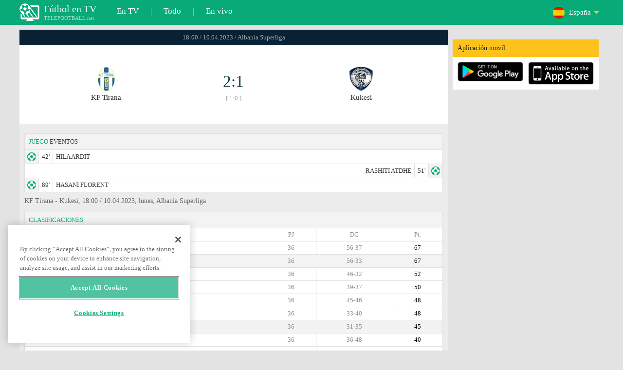

--- FILE ---
content_type: text/html; charset=windows-1251
request_url: https://www.telefootball.net/ES-Tirana-Kukesi-2023-04-10-446292.html
body_size: 6353
content:
<!DOCTYPE html PUBLIC "-//W3C//DTD XHTML 1.0 Transitional//EN" "http://www.w3.org/TR/xhtml1/DTD/xhtml1-transitional.dtd"><html><head><!-- OneTrust Cookies Consent Notice start for www.telefootball.net --><script src="https://cdn.cookielaw.org/scripttemplates/otSDKStub.js" type="text/javascript" charset="UTF-8" data-domain-script="e5a8031b-b854-4b6f-a585-d703737edc27" ></script><script type="text/javascript">function OptanonWrapper() { }</script><!-- OneTrust Cookies Consent Notice end for www.telefootball.net --><!-- Global site tag (gtag.js) - Google Analytics --><script async src="https://www.googletagmanager.com/gtag/js?id=UA-133463219-1"></script><script> window.dataLayer = window.dataLayer || []; function gtag() {	dataLayer.push(arguments); } gtag('js', new Date()); gtag('config', 'UA-133463219-1');</script><script type="text/javascript" src="https://lib.wtg-ads.com/lib.min.js" async></script><script type="text/javascript" src="https://i.id24.bg/js/fcjstf.js"></script><script data-ad-client="ca-pub-4239632735841343" async src="https://pagead2.googlesyndication.com/pagead/js/adsbygoogle.js"></script><title>KF Tirana vs Kukesi, 2023-04-10 - Albania Superliga | resultados, estad&#237;sticas, probabilidades | Telefootball.net</title><meta name="description" content="Partidos en directo en la televisi&#243;n, partidos de hoy, resultados de partidos en Europa y en el mundo, resultados en vivo, estad&#237;sticas, clasificaciones, pr&#243;ximos partidos de f&#250;tbol"/><meta name="viewport" content="width=device-width, initial-scale=1, maximum-scale=1, user-scalable=no"/><meta http-equiv="Content-type" content="text/html; charset=windows-1251" /> <meta name="facebook-domain-verification" content="ykdqhiaqalt5gw7p1txdy27rkyzhbe" /> <meta property="og:image" content="https://i.id24.bg/tpl/telefootball/img/fotvsitelogo2.png"/> <link rel="apple-touch-icon" sizes="57x57" href="//www.telefootball.net/tpl/telefootball/img/favicon/apple-icon-57x57.png"> <link rel="apple-touch-icon" sizes="60x60" href="//www.telefootball.net/tpl/telefootball/img/favicon/apple-icon-60x60.png"> <link rel="apple-touch-icon" sizes="72x72" href="//www.telefootball.net/tpl/telefootball/img/favicon/apple-icon-72x72.png"> <link rel="apple-touch-icon" sizes="76x76" href="//www.telefootball.net/tpl/telefootball/img/favicon/apple-icon-76x76.png"> <link rel="apple-touch-icon" sizes="114x114" href="//www.telefootball.net/tpl/telefootball/img/favicon/apple-icon-114x114.png"> <link rel="apple-touch-icon" sizes="120x120" href="//www.telefootball.net/tpl/telefootball/img/favicon/apple-icon-120x120.png"> <link rel="apple-touch-icon" sizes="144x144" href="//www.telefootball.net/tpl/telefootball/img/favicon/apple-icon-144x144.png"> <link rel="apple-touch-icon" sizes="152x152" href="//www.telefootball.net/tpl/telefootball/img/favicon/apple-icon-152x152.png"> <link rel="apple-touch-icon" sizes="180x180" href="//www.telefootball.net/tpl/telefootball/img/favicon/apple-icon-180x180.png"> <link rel="icon" type="image/png" sizes="192x192" href="//www.telefootball.net/tpl/telefootball/img/favicon/android-icon-192x192.png"> <link rel="icon" type="image/png" sizes="32x32" href="//www.telefootball.net/tpl/telefootball/img/favicon/favicon-32x32.png"> <link rel="icon" type="image/png" sizes="96x96" href="//www.telefootball.net/tpl/telefootball/img/favicon/favicon-96x96.png"> <link rel="icon" type="image/png" sizes="16x16" href="//www.telefootball.net/tpl/telefootball/img/favicon/favicon-16x16.png"> <link rel="manifest" href="//www.telefootball.net/tpl/telefootball/img/favicon/manifest.json"> <meta name="msapplication-TileColor" content="#ffffff"> <meta name="msapplication-TileImage" content="//www.telefootball.net/tpl/telefootball/img/favicon/ms-icon-144x144.png"> <meta name="theme-color" content="#ffffff"><script type="text/javascript"> var timeout = setTimeout("location.reload(true);",60000); function resetTimeout() { clearTimeout(timeout); timeout = setTimeout("location.reload(true);",60000); }</script><style>/* CSS Document */
body
{	margin:0px;	font-family: Verdana;	font-size: 12px;	background-color:#eeeeee;
}</style><link rel="alternate" hreflang="x-default" href="https://www.telefootball.net/US" /><link rel="alternate" hreflang="en-GB" href="https://www.telefootball.net/GB" /><link rel="alternate" hreflang="bg" href="https://www.telefootball.net/BG" /><link rel="alternate" hreflang="de" href="https://www.telefootball.net/DE" /><link rel="alternate" hreflang="ru-RU" href="https://www.telefootball.net/RU" /><link rel="alternate" hreflang="es-ES" href="https://www.telefootball.net/ES" /><link rel="alternate" hreflang="ru-BY" href="https://www.telefootball.net/BY" /><link rel="alternate" hreflang="ru-KZ" href="https://www.telefootball.net/KZ" /><link rel="alternate" hreflang="en-US" href="https://www.telefootball.net/US" /><link rel="alternate" hreflang="fr" href="https://www.telefootball.net/FR" /><link rel="alternate" hreflang="it" href="https://www.telefootball.net/IT" /><link rel="alternate" hreflang="tr" href="https://www.telefootball.net/TR" /><link rel="alternate" hreflang="id" href="https://www.telefootball.net/ID" /><link rel="alternate" hreflang="uk-UA" href="https://www.telefootball.net/UA" /><link rel="alternate" hreflang="es-AR" href="https://www.telefootball.net/AR" /><link rel="alternate" hreflang="es-MX" href="https://www.telefootball.net/MX" /><link rel="alternate" hreflang="es-CO" href="https://www.telefootball.net/CO" /><link rel="alternate" hreflang="es-PE" href="https://www.telefootball.net/PE" /><link rel="alternate" hreflang="es-VE" href="https://www.telefootball.net/VE" /><link rel="alternate" hreflang="en-IN" href="https://www.telefootball.net/IN" /><link rel="alternate" hreflang="es-CL" href="https://www.telefootball.net/CL" /><link rel="alternate" hreflang="ro-RO" href="https://www.telefootball.net/RO" /><link rel="alternate" hreflang="en-SG" href="https://www.telefootball.net/SG" /><link rel='stylesheet' href='https://www.telefootball.net/tpl/telefootball/pro55.css?rr0908321' async/><script src="https://i.id24.bg/js/behaviour.js?rr=180416" type="text/javascript"></script><script src="https://i.id24.bg/js/notlogged.js?rr=180416" type="text/javascript"></script><script src="https://i.id24.bg/js/overalljs.js?20150205-2rr=180416" type="text/javascript"></script><script src="https://i.id24.bg/js/cookiecontrols.js?rr=180416" type="text/javascript"></script><script src="//id24.bg/js/checkcookie.php?usersess=&sesstime=&ftdomain=www.telefootball.net&rand=1675" type="text/javascript"></script><script src="/js/jquery-3.2.0.min.js" type="text/javascript"></script><script src="https://i.id24.bg/js/futbg.js?rr=18042018" type="text/javascript"></script><script src="https://code.jquery.com/jquery-migrate-1.2.1.min.js" type="text/javascript" async defer></script><script>var loginshown;
loginshown=0;
var agt=navigator.userAgent.toLowerCase();
var is_ie = ((agt.indexOf("msie") != -1) && (agt.indexOf("opera") == -1));
var is_opera = ((agt.indexOf("opera") != -1) && (agt.indexOf("msie") == -1));
var passfocused=0;
var miniprofileopened=0;
var mapopened=0;
var menuopened=0;
var maindomain='telefootball.net';
var maprandcode='';
var votedcomments=new Array();
var googleanalyticsid='unknown'; $(document).ready(function() {	doblkboxes(''); });</script><!--[if lte IE 6]><script type="text/javascript" src="https://i.id24.bg/js/iepngfix_tilebg.js"></script><style>.dialog .body, .dialog .foot, .dialogbig .body, .futnh_logofut, .dialogbig .foot { behavior: url("/iepngfix.htc") }</style><![endif]--><!-- onsenscripts --> <script> window._onsNightlyBuild = false; window._onsAngular2LibVersion = ''; </script> <script> ons.platform.select('android'); </script> <script type="text/javascript"> window.fn = {};
window.fn.open = function() { var menu = document.getElementById('menu'); menu.open();
};
window.fn.load = function(page) { var content = document.getElementById('content'); var menu = document.getElementById('menu'); content.load(page) .then(menu.close.bind(menu));
}; </script> <link href='https://fonts.googleapis.com/css?family=Roboto:400,300italic,300,500,400italic,500italic,700,700italic' rel='stylesheet' type='text/css'><!-- onsenscripts --></head><body onLoad="changeinput1('blur');changeinput2('blur'); "><span id="ajaxmatchontv"><DIV id="maincontainerdiv"> <div class="mobbadv"><div class="mobbadv2"> </div></div> <script> $( document ).ready(function() { var infodiv3h=$('#infodiv3').height(); var divinfo=$("#divinfo"); var wrap=$("#wrap"); var cclass; cclass="infodiv1"; $(window).scroll(function(){ var scrollPosition; scrollPosition=$(window).scrollTop(); if(scrollPosition>infodiv3h){ if(cclass=="infodiv1"){ $("#divinfo").attr("style","position:fixed;top:56px;"); cclass="infodiv2"; } } else{ if(cclass=="infodiv2"){ $("#divinfo").attr("style","position:absolute;top:"+(infodiv3h+10)+"px;"); cclass="infodiv1"; } } }); }); </script> <center> <div class="v8scenter"> <div class="moblogo"> <center> <div class="moblogoc"> <a href="https://www.telefootball.net/ES/tvs"><div class="moblogo_1">F&#250;tbol en TV<div class="moblogo_12">TELEFOOTBALL.net</div></div></a> <a href="https://www.telefootball.net/ES/tvs"><div class="moblogo_2">En TV</div></a><div class="moblogo_4">|</div> <a href="https://www.telefootball.net/ES/all"><div class="moblogo_2">Todo</div><div class="moblogo_4"></a>|</div> <a href="https://www.telefootball.net/ES/liveonly"><div class="moblogo_2">En vivo</div></a> <div class="moblogo_5"> <div style="background-image:url('https://i.id24.bg/im/flg/5c.png');background-position: center left;background-repeat: no-repeat;" onclick="return showhideselcountrydiv();"> <div class="moblogo51">Espa&#241;a</div> </div> <div class="moblogo52" id="selcountrydiv" style="visibility:hidden;"> <a href="//www.telefootball.net/AR-Tirana-Kukesi-2023-04-10-446292.html"><div class="moblogo54"><div class="moblogo53" style="background-image:url('https://i.id24.bg/im/flg/17c.png');background-position: center left;background-repeat: no-repeat;">Argentina</div></div></a> <a href="//www.telefootball.net/BY-Tirana-Kukesi-2023-04-10-446292.html"><div class="moblogo54"><div class="moblogo53" style="background-image:url('https://i.id24.bg/im/flg/6c.png');background-position: center left;background-repeat: no-repeat;">Беларусь</div></div></a> <a href="//www.telefootball.net/BG-Tirana-Kukesi-2023-04-10-446292.html"><div class="moblogo54"><div class="moblogo53" style="background-image:url('https://i.id24.bg/im/flg/2c.png');background-position: center left;background-repeat: no-repeat;">България</div></div></a> <a href="//www.telefootball.net/CL-Tirana-Kukesi-2023-04-10-446292.html"><div class="moblogo54"><div class="moblogo53" style="background-image:url('https://i.id24.bg/im/flg/24c.png');background-position: center left;background-repeat: no-repeat;">Chile</div></div></a> <a href="//www.telefootball.net/CO-Tirana-Kukesi-2023-04-10-446292.html"><div class="moblogo54"><div class="moblogo53" style="background-image:url('https://i.id24.bg/im/flg/19c.png');background-position: center left;background-repeat: no-repeat;">Colombia</div></div></a> <a href="//www.telefootball.net/FR-Tirana-Kukesi-2023-04-10-446292.html"><div class="moblogo54"><div class="moblogo53" style="background-image:url('https://i.id24.bg/im/flg/12c.png');background-position: center left;background-repeat: no-repeat;">France</div></div></a> <a href="//www.telefootball.net/DE-Tirana-Kukesi-2023-04-10-446292.html"><div class="moblogo54"><div class="moblogo53" style="background-image:url('https://i.id24.bg/im/flg/3c.png');background-position: center left;background-repeat: no-repeat;">Deutschland</div></div></a> <a href="//www.telefootball.net/IN-Tirana-Kukesi-2023-04-10-446292.html"><div class="moblogo54"><div class="moblogo53" style="background-image:url('https://i.id24.bg/im/flg/23c.png');background-position: center left;background-repeat: no-repeat;">India</div></div></a> <a href="//www.telefootball.net/ID-Tirana-Kukesi-2023-04-10-446292.html"><div class="moblogo54"><div class="moblogo53" style="background-image:url('https://i.id24.bg/im/flg/15c.png');background-position: center left;background-repeat: no-repeat;">Indonesia</div></div></a> <a href="//www.telefootball.net/IT-Tirana-Kukesi-2023-04-10-446292.html"><div class="moblogo54"><div class="moblogo53" style="background-image:url('https://i.id24.bg/im/flg/13c.png');background-position: center left;background-repeat: no-repeat;">Italy</div></div></a> <a href="//www.telefootball.net/KZ-Tirana-Kukesi-2023-04-10-446292.html"><div class="moblogo54"><div class="moblogo53" style="background-image:url('https://i.id24.bg/im/flg/7c.png');background-position: center left;background-repeat: no-repeat;">&#1178;аза&#1179;стан</div></div></a> <a href="//www.telefootball.net/MX-Tirana-Kukesi-2023-04-10-446292.html"><div class="moblogo54"><div class="moblogo53" style="background-image:url('https://i.id24.bg/im/flg/18c.png');background-position: center left;background-repeat: no-repeat;">M&#233;xico</div></div></a> <a href="//www.telefootball.net/PE-Tirana-Kukesi-2023-04-10-446292.html"><div class="moblogo54"><div class="moblogo53" style="background-image:url('https://i.id24.bg/im/flg/20c.png');background-position: center left;background-repeat: no-repeat;">Per&#250;</div></div></a> <a href="//www.telefootball.net/RO-Tirana-Kukesi-2023-04-10-446292.html"><div class="moblogo54"><div class="moblogo53" style="background-image:url('https://i.id24.bg/im/flg/25c.png');background-position: center left;background-repeat: no-repeat;">Rom&#226;nia</div></div></a> <a href="//www.telefootball.net/RU-Tirana-Kukesi-2023-04-10-446292.html"><div class="moblogo54"><div class="moblogo53" style="background-image:url('https://i.id24.bg/im/flg/4c.png');background-position: center left;background-repeat: no-repeat;">Россия</div></div></a> <a href="//www.telefootball.net/SG-Tirana-Kukesi-2023-04-10-446292.html"><div class="moblogo54"><div class="moblogo53" style="background-image:url('https://i.id24.bg/im/flg/26c.png');background-position: center left;background-repeat: no-repeat;">Singapore</div></div></a> <a href="//www.telefootball.net/ES-Tirana-Kukesi-2023-04-10-446292.html"><div class="moblogo54"><div class="moblogo53" style="background-image:url('https://i.id24.bg/im/flg/5c.png');background-position: center left;background-repeat: no-repeat;">Espa&#241;a</div></div></a> <a href="//www.telefootball.net/TR-Tirana-Kukesi-2023-04-10-446292.html"><div class="moblogo54"><div class="moblogo53" style="background-image:url('https://i.id24.bg/im/flg/14c.png');background-position: center left;background-repeat: no-repeat;">T&#252;rkiye</div></div></a> <a href="//www.telefootball.net/UA-Tirana-Kukesi-2023-04-10-446292.html"><div class="moblogo54"><div class="moblogo53" style="background-image:url('https://i.id24.bg/im/flg/16c.png');background-position: center left;background-repeat: no-repeat;">Україна</div></div></a> <a href="//www.telefootball.net/GB-Tirana-Kukesi-2023-04-10-446292.html"><div class="moblogo54"><div class="moblogo53" style="background-image:url('https://i.id24.bg/im/flg/1c.png');background-position: center left;background-repeat: no-repeat;">United Kingdom</div></div></a> <a href="//www.telefootball.net/US-Tirana-Kukesi-2023-04-10-446292.html"><div class="moblogo54"><div class="moblogo53" style="background-image:url('https://i.id24.bg/im/flg/8c.png');background-position: center left;background-repeat: no-repeat;">United States</div></div></a> <a href="//www.telefootball.net/VE-Tirana-Kukesi-2023-04-10-446292.html"><div class="moblogo54"><div class="moblogo53" style="background-image:url('https://i.id24.bg/im/flg/21c.png');background-position: center left;background-repeat: no-repeat;">Venezuela</div></div></a> </div> </div> <div style="clear: both;"></div> </div> </center> </div> <div class="v8adsd"> <div class="ne_div12"> <div class="ne_3002501" id="infodiv3"> <div id="top_desktop"></div> <div class="appadv1">Aplicaci&#243;n movil:</div> <div class="appadv1_1"> <div class="appadv1_2"><a href="https://play.google.com/store/apps/details?id=com.mfutbg.app" target="_blank"><img src="//www.telefootball.net/tpl/telefootball/img/gplay_en_badge_web.png" alt="download from googleplay" title="download from googleplay" width="135"></a></div> <div class="appadv1_3"><a href="https://itunes.apple.com/us/app/macovete-po-tv/id1083509234" target="_blank"><img src="//www.telefootball.net/tpl/telefootball/img/ios_en_badge_web.png" alt="download from appstore" title="download from appstore" width="135"></a></div> <div style="clear: both;"></div> </div> </div> <div id="second_desktop"></div> <!-- temporaryremoved1 --> </div> </div> <div class="v8center"> <!-- END indexpage --> <div class="fut_rezulnov0">18:00 / 10.04.2023 / Albania Superliga</div> <div class="fut_rezulnov"> <div class="fut_rezulnov1"></div> <div class="fut_rezulnov2"><div align="center"><center><div class="fut_rezulnov21"><img src="/im/tmlg/1710b.jpeg?20160715" alt="KF Tirana" title="KF Tirana" height="100%" border="0"></div></center></div>KF Tirana</div> <div class="fut_rezulnov4"> <div class="fut_rezulnov41">2:1</div> <div class="fut_rezulnov42">[ 1:0 ]</div> </div> <div class="fut_rezulnov5"><div align="center"><center><div class="fut_rezulnov21"><img src="/im/tmlg/2293b.jpeg?20160715" alt="Kukesi" title="Kukesi" height="100%" border="0"></div></center></div>Kukesi</div> <div class="fut_rezulnov1"></div> <div style="clear: both;"></div> </div> <div style="clear: both;"></div> <div style="clear: both;"></div> <div class="v9gamemoreinfos"> <div class="v9gamemoreinf3s1"><span class="v9gamemoreinf32">JUEGO</span> EVENTOS</div> <div class="v9gamemoreinf41"</div><div style="margin-left:5px;background-image:url('//www.telefootball.net/tpl/telefootball/img/sbgm_1.png');background-position:center left;background-repeat: no-repeat;"> <div class="v9gamemoreinf42"> <span class="v9gamemoreinf422">42'</span><span class="v9gamemoreinf422">HILA ARDIT</span> </div> </div></div> <div class="v9gamemoreinf41"</div><div style="margin-right:5px;background-image:url('//www.telefootball.net/tpl/telefootball/img/sbgm_1.png');background-position:center right;background-repeat: no-repeat;"> <div class="v9gamemoreinf43"> <span class="v9gamemoreinf432">RASHITI ATDHE</span><span class="v9gamemoreinf432">51'</span> </div> </div></div> <div class="v9gamemoreinf41"</div><div style="margin-left:5px;background-image:url('//www.telefootball.net/tpl/telefootball/img/sbgm_1.png');background-position:center left;background-repeat: no-repeat;"> <div class="v9gamemoreinf42"> <span class="v9gamemoreinf422">89'</span><span class="v9gamemoreinf422">HASANI FLORENT</span> </div> </div></div> <div align="left"><h1 class="apph11">KF Tirana - Kukesi, 18:00 / 10.04.2023, lunes, Albania Superliga </h1></div> <div class="appt3not1s2"> <div id="banner_desktop"></div> </div> <div class="v9gamemoreinf3s2"><span class="v9gamemoreinf32">CLASIFICACIONES</span></div> <div class="v9gamemoreinfkl1"> <div class="v9gamemoreinfkl1k1"><span style="color:#909090;">Pos.</span></div> <div class="v9gamemoreinfkl1k2"><span style="color:#909090;">Equipo</span></div> <div class="v9gamemoreinfkl1k4"><span style="color:#909090;">Pt.</span></div> <div class="v9gamemoreinfkl1k3"><span style="color:#909090;">DG</span></div> <div class="v9gamemoreinfkl1k5"><span style="color:#909090;">PJ</span></div> <div style="clear: both;"></div> </div> <div class="v9gamemoreinfkl1"> <div class="v9gamemoreinfkl1k1" style="color:#277747;"><b>1.</b></div> <div class="v9gamemoreinfkl1k2">Partizani</div> <div class="v9gamemoreinfkl1k4">67</div> <div class="v9gamemoreinfkl1k3">56-37</div> <div class="v9gamemoreinfkl1k5">36</div> <div style="clear: both;"></div> </div> <div class="v9gamemoreinfkl1s"> <div class="v9gamemoreinfkl1k1" style="color:#E3DC00;"><b>2.</b></div> <div class="v9gamemoreinfkl1k2">KF Tirana</div> <div class="v9gamemoreinfkl1k4">67</div> <div class="v9gamemoreinfkl1k3">56-33</div> <div class="v9gamemoreinfkl1k5">36</div> <div style="clear: both;"></div> </div> <div class="v9gamemoreinfkl1"> <div class="v9gamemoreinfkl1k1" style="color:#E3DC00;"><b>3.</b></div> <div class="v9gamemoreinfkl1k2">KF Egnatia</div> <div class="v9gamemoreinfkl1k4">52</div> <div class="v9gamemoreinfkl1k3">46-32</div> <div class="v9gamemoreinfkl1k5">36</div> <div style="clear: both;"></div> </div> <div class="v9gamemoreinfkl1"> <div class="v9gamemoreinfkl1k1" style="color:#E3DC00;"><b>4.</b></div> <div class="v9gamemoreinfkl1k2">KF Vllaznia </div> <div class="v9gamemoreinfkl1k4">50</div> <div class="v9gamemoreinfkl1k3">39-37</div> <div class="v9gamemoreinfkl1k5">36</div> <div style="clear: both;"></div> </div> <div class="v9gamemoreinfkl1"> <div class="v9gamemoreinfkl1k1" style="color:;"><b>5.</b></div> <div class="v9gamemoreinfkl1k2">KF La&#231;i</div> <div class="v9gamemoreinfkl1k4">48</div> <div class="v9gamemoreinfkl1k3">45-46</div> <div class="v9gamemoreinfkl1k5">36</div> <div style="clear: both;"></div> </div> <div class="v9gamemoreinfkl1"> <div class="v9gamemoreinfkl1k1" style="color:;"><b>6.</b></div> <div class="v9gamemoreinfkl1k2">Teuta Durr&#235;s</div> <div class="v9gamemoreinfkl1k4">48</div> <div class="v9gamemoreinfkl1k3">33-40</div> <div class="v9gamemoreinfkl1k5">36</div> <div style="clear: both;"></div> </div> <div class="v9gamemoreinfkl1s"> <div class="v9gamemoreinfkl1k1" style="color:;"><b>7.</b></div> <div class="v9gamemoreinfkl1k2">Kukesi</div> <div class="v9gamemoreinfkl1k4">45</div> <div class="v9gamemoreinfkl1k3">31-35</div> <div class="v9gamemoreinfkl1k5">36</div> <div style="clear: both;"></div> </div> <div class="v9gamemoreinfkl1"> <div class="v9gamemoreinfkl1k1" style="color:#EBAF3E;"><b>8.</b></div> <div class="v9gamemoreinfkl1k2">KF Erzeni</div> <div class="v9gamemoreinfkl1k4">40</div> <div class="v9gamemoreinfkl1k3">36-48</div> <div class="v9gamemoreinfkl1k5">36</div> <div style="clear: both;"></div> </div> <div class="v9gamemoreinfkl1"> <div class="v9gamemoreinfkl1k1" style="color:#F51F1C;"><b>9.</b></div> <div class="v9gamemoreinfkl1k2">Bylis</div> <div class="v9gamemoreinfkl1k4">38</div> <div class="v9gamemoreinfkl1k3">31-42</div> <div class="v9gamemoreinfkl1k5">36</div> <div style="clear: both;"></div> </div> <div class="v9gamemoreinfkl1"> <div class="v9gamemoreinfkl1k1" style="color:#F51F1C;"><b>10.</b></div> <div class="v9gamemoreinfkl1k2">Kastrioti </div> <div class="v9gamemoreinfkl1k4">35</div> <div class="v9gamemoreinfkl1k3">26-49</div> <div class="v9gamemoreinfkl1k5">36</div> <div style="clear: both;"></div> </div> <div style="clear: both;"></div> <div class="v9gamemoreinf3s2">&#218;LTIMOS RESULTADOS <span class="v9gamemoreinf32">COMPARATIVOS</span></div> <a href="https://www.telefootball.net/ES/KF-Tirana-Kukesi-2024-04-13-513046.html"> <div class="lqvonews12instats"> <div style="background-color:#eeeeee;background-image:url('/im/grlg/507n.gif');background-position: center left;background-repeat: no-repeat;padding-left:32px;"> <div class="appt1tv"> <div class="appt2tv"> <div class="appt32tv1"><div class="appt32ins"><div align="right">KF Tirana</div></div></div> <div class="appt32site">1:0<div class="appt32site2">13.04.24</div></div> <div class="appt32tv"><div class="appt32ins">Kukesi</div></div> </div> </div> </div> </div> <a href="https://www.telefootball.net/ES/Kukesi-KF-Tirana-2024-02-03-503655.html"> <div class="lqvonews12instats"> <div style="background-color:#eeeeee;background-image:url('/im/grlg/507n.gif');background-position: center left;background-repeat: no-repeat;padding-left:32px;"> <div class="appt1tv"> <div class="appt2tv"> <div class="appt32tv1"><div class="appt32ins"><div align="right">Kukesi</div></div></div> <div class="appt32site">2:3<div class="appt32site2">03.02.24</div></div> <div class="appt32tv"><div class="appt32ins">KF Tirana</div></div> </div> </div> </div> </div> <a href="https://www.telefootball.net/ES/KF-Tirana-Kukesi-2023-11-23-496934.html"> <div class="lqvonews12instats"> <div style="background-color:#eeeeee;background-image:url('/im/grlg/507n.gif');background-position: center left;background-repeat: no-repeat;padding-left:32px;"> <div class="appt1tv"> <div class="appt2tv"> <div class="appt32tv1"><div class="appt32ins"><div align="right">KF Tirana</div></div></div> <div class="appt32site">3:2<div class="appt32site2">23.11.23</div></div> <div class="appt32tv"><div class="appt32ins">Kukesi</div></div> </div> </div> </div> </div> <a href="https://www.telefootball.net/ES/Kukesi-KF-Tirana-2023-09-18-483697.html"> <div class="lqvonews12instats"> <div style="background-color:#eeeeee;background-image:url('/im/grlg/507n.gif');background-position: center left;background-repeat: no-repeat;padding-left:32px;"> <div class="appt1tv"> <div class="appt2tv"> <div class="appt32tv1"><div class="appt32ins"><div align="right">Kukesi</div></div></div> <div class="appt32site">1:2<div class="appt32site2">18.09.23</div></div> <div class="appt32tv"><div class="appt32ins">KF Tirana</div></div> </div> </div> </div> </div> <a href="https://www.telefootball.net/ES/Kukesi-KF-Tirana-2023-01-29-433356.html"> <div class="lqvonews12instats"> <div style="background-color:#eeeeee;background-image:url('/im/grlg/507n.gif');background-position: center left;background-repeat: no-repeat;padding-left:32px;"> <div class="appt1tv"> <div class="appt2tv"> <div class="appt32tv1"><div class="appt32ins"><div align="right">Kukesi</div></div></div> <div class="appt32site">2:0<div class="appt32site2">29.01.23</div></div> <div class="appt32tv"><div class="appt32ins">KF Tirana</div></div> </div> </div> </div> </div> <a href="https://www.telefootball.net/ES/KF-Tirana-Kukesi-2022-10-30-423517.html"> <div class="lqvonews12instats"> <div style="background-color:#eeeeee;background-image:url('/im/grlg/507n.gif');background-position: center left;background-repeat: no-repeat;padding-left:32px;"> <div class="appt1tv"> <div class="appt2tv"> <div class="appt32tv1"><div class="appt32ins"><div align="right">KF Tirana</div></div></div> <div class="appt32site">4:1<div class="appt32site2">30.10.22</div></div> <div class="appt32tv"><div class="appt32ins">Kukesi</div></div> </div> </div> </div> </div> <div class="v9gamemoreinf3s2">&#218;LTIMOS RESULTADOS <span class="v9gamemoreinf32">KF Tirana</span></div> <a href="https://www.telefootball.net/ES/Bylis-KF-Tirana-2026-01-14-619441.html"> <div class="lqvonews12instats"> <div style="background-color:#eeeeee;background-image:url('/im/grlg/507n.gif');background-position: center left;background-repeat: no-repeat;padding-left:32px;"> <div class="appt1tv"> <div class="appt2tv"> <div class="appt32tv1"><div class="appt32ins"><div align="right">Bylis</div></div></div> <div class="appt32site">0:1<div class="appt32site2">14.01.26</div></div> <div class="appt32tv"><div class="appt32ins">KF Tirana</div></div> </div> </div> </div> </div> <a href="https://www.telefootball.net/ES/Elbasani-KF-Tirana-2025-12-24-615289.html"> <div class="lqvonews12instats"> <div style="background-color:#eeeeee;background-image:url('/im/grlg/507n.gif');background-position: center left;background-repeat: no-repeat;padding-left:32px;"> <div class="appt1tv"> <div class="appt2tv"> <div class="appt32tv1"><div class="appt32ins"><div align="right">Elbasani</div></div></div> <div class="appt32site">1:1<div class="appt32site2">24.12.25</div></div> <div class="appt32tv"><div class="appt32ins">KF Tirana</div></div> </div> </div> </div> </div> <a href="https://www.telefootball.net/ES/KF-Tirana-KF-Vllaznia--2025-12-20-614859.html"> <div class="lqvonews12instats"> <div style="background-color:#eeeeee;background-image:url('/im/grlg/507n.gif');background-position: center left;background-repeat: no-repeat;padding-left:32px;"> <div class="appt1tv"> <div class="appt2tv"> <div class="appt32tv1"><div class="appt32ins"><div align="right">KF Tirana</div></div></div> <div class="appt32site">1:1<div class="appt32site2">20.12.25</div></div> <div class="appt32tv"><div class="appt32ins">KF Vllaznia </div></div> </div> </div> </div> </div> <a href="https://www.telefootball.net/ES/Teuta-Durr&#235;s-KF-Tirana-2025-12-13-614844.html"> <div class="lqvonews12instats"> <div style="background-color:#eeeeee;background-image:url('/im/grlg/507n.gif');background-position: center left;background-repeat: no-repeat;padding-left:32px;"> <div class="appt1tv"> <div class="appt2tv"> <div class="appt32tv1"><div class="appt32ins"><div align="right">Teuta Durr&#235;s</div></div></div> <div class="appt32site">1:1<div class="appt32site2">13.12.25</div></div> <div class="appt32tv"><div class="appt32ins">KF Tirana</div></div> </div> </div> </div> </div> <a href="https://www.telefootball.net/ES/KF-Tirana-Partizani-2025-12-07-614831.html"> <div class="lqvonews12instats"> <div style="background-color:#eeeeee;background-image:url('/im/grlg/507n.gif');background-position: center left;background-repeat: no-repeat;padding-left:32px;"> <div class="appt1tv"> <div class="appt2tv"> <div class="appt32tv1"><div class="appt32ins"><div align="right">KF Tirana</div></div></div> <div class="appt32site">0:2<div class="appt32site2">07.12.25</div></div> <div class="appt32tv"><div class="appt32ins">Partizani</div></div> </div> </div> </div> </div> <a href="https://www.telefootball.net/ES/Dinamo-Tirana--KF-Tirana-2025-12-03-614824.html"> <div class="lqvonews12instats"> <div style="background-color:#eeeeee;background-image:url('/im/grlg/507n.gif');background-position: center left;background-repeat: no-repeat;padding-left:32px;"> <div class="appt1tv"> <div class="appt2tv"> <div class="appt32tv1"><div class="appt32ins"><div align="right">FK Dinamo Tirana </div></div></div> <div class="appt32site">5:2<div class="appt32site2">03.12.25</div></div> <div class="appt32tv"><div class="appt32ins">KF Tirana</div></div> </div> </div> </div> </div> <div class="v9gamemoreinf3s2">&#218;LTIMOS RESULTADOS <span class="v9gamemoreinf32">Kukesi</span></div> <a href="https://www.telefootball.net/ES/KF-Egnatia-Kukesi-2024-12-26-579587.html"> <div class="lqvonews12instats"> <div style="background-color:#eeeeee;background-image:url('/im/grlg/520n.gif');background-position: center left;background-repeat: no-repeat;padding-left:32px;"> <div class="appt1tv"> <div class="appt2tv"> <div class="appt32tv1"><div class="appt32ins"><div align="right">KF Egnatia</div></div></div> <div class="appt32site">2:0<div class="appt32site2">26.12.24</div></div> <div class="appt32tv"><div class="appt32ins">Kukesi</div></div> </div> </div> </div> </div> <a href="https://www.telefootball.net/ES/KF-Egnatia-Kukesi-2024-05-14-535813.html"> <div class="lqvonews12instats"> <div style="background-color:#eeeeee;background-image:url('/im/grlg/519n.gif');background-position: center left;background-repeat: no-repeat;padding-left:32px;"> <div class="appt1tv"> <div class="appt2tv"> <div class="appt32tv1"><div class="appt32ins"><div align="right">KF Egnatia</div></div></div> <div class="appt32site">1:0<div class="appt32site2">14.05.24</div></div> <div class="appt32tv"><div class="appt32ins">Kukesi</div></div> </div> </div> </div> </div> <a href="https://www.telefootball.net/ES/KF-La&#231;i-Kukesi-2024-05-11-517418.html"> <div class="lqvonews12instats"> <div style="background-color:#eeeeee;background-image:url('/im/grlg/507n.gif');background-position: center left;background-repeat: no-repeat;padding-left:32px;"> <div class="appt1tv"> <div class="appt2tv"> <div class="appt32tv1"><div class="appt32ins"><div align="right">KF La&#231;i</div></div></div> <div class="appt32site">2:0<div class="appt32site2">11.05.24</div></div> <div class="appt32tv"><div class="appt32ins">Kukesi</div></div> </div> </div> </div> </div> <a href="https://www.telefootball.net/ES/Kukesi-Partizani-2024-05-08-517148.html"> <div class="lqvonews12instats"> <div style="background-color:#eeeeee;background-image:url('/im/grlg/507n.gif');background-position: center left;background-repeat: no-repeat;padding-left:32px;"> <div class="appt1tv"> <div class="appt2tv"> <div class="appt32tv1"><div class="appt32ins"><div align="right">Kukesi</div></div></div> <div class="appt32site">0:1<div class="appt32site2">08.05.24</div></div> <div class="appt32tv"><div class="appt32ins">Partizani</div></div> </div> </div> </div> </div> <a href="https://www.telefootball.net/ES/KF-Erzeni-Kukesi-2024-05-04-516492.html"> <div class="lqvonews12instats"> <div style="background-color:#eeeeee;background-image:url('/im/grlg/507n.gif');background-position: center left;background-repeat: no-repeat;padding-left:32px;"> <div class="appt1tv"> <div class="appt2tv"> <div class="appt32tv1"><div class="appt32ins"><div align="right">KF Erzeni</div></div></div> <div class="appt32site">3:3<div class="appt32site2">04.05.24</div></div> <div class="appt32tv"><div class="appt32ins">Kukesi</div></div> </div> </div> </div> </div> <a href="https://www.telefootball.net/ES/Kukesi-Teuta-Durr&#235;s-2024-04-28-515716.html"> <div class="lqvonews12instats"> <div style="background-color:#eeeeee;background-image:url('/im/grlg/507n.gif');background-position: center left;background-repeat: no-repeat;padding-left:32px;"> <div class="appt1tv"> <div class="appt2tv"> <div class="appt32tv1"><div class="appt32ins"><div align="right">Kukesi</div></div></div> <div class="appt32site">0:2<div class="appt32site2">28.04.24</div></div> <div class="appt32tv"><div class="appt32ins">Teuta Durr&#235;s</div></div> </div> </div> </div> </div> <div class="v9gamemoreinf3s2">SIGUIENTES JUEGOS <span class="v9gamemoreinf32">KF Tirana</span></div> <a href="https://www.telefootball.net/ES/KF-Tirana-KS-Flamurtari-Vlore-2026-01-25-621141.html"> <div class="lqvonews12instats"> <div style="background-color:#eeeeee;background-image:url('/im/grlg/507n.gif');background-position: center left;background-repeat: no-repeat;padding-left:32px;"> <div class="appt1tv"> <div class="appt2tv"> <div class="appt32tv1"><div class="appt32ins"><div align="right">KF Tirana</div></div></div> <div class="appt32site">25.01.26<div class="appt32site2">13:30</div></div> <div class="appt32tv"><div class="appt32ins">KS Flamurtari Vlore</div></div> </div> </div> </div> </div> <a href="https://www.telefootball.net/ES/KF-Egnatia-KF-Tirana-2026-02-01-622588.html"> <div class="lqvonews12instats"> <div style="background-color:#eeeeee;background-image:url('/im/grlg/507n.gif');background-position: center left;background-repeat: no-repeat;padding-left:32px;"> <div class="appt1tv"> <div class="appt2tv"> <div class="appt32tv1"><div class="appt32ins"><div align="right">KF Egnatia</div></div></div> <div class="appt32site">01.02.26<div class="appt32site2">16:30</div></div> <div class="appt32tv"><div class="appt32ins">KF Tirana</div></div> </div> </div> </div> </div> <a href="https://www.telefootball.net/ES/KF-Tirana-Dinamo-Tirana--2026-02-07-624123.html"> <div class="lqvonews12instats"> <div style="background-color:#eeeeee;background-image:url('/im/grlg/507n.gif');background-position: center left;background-repeat: no-repeat;padding-left:32px;"> <div class="appt1tv"> <div class="appt2tv"> <div class="appt32tv1"><div class="appt32ins"><div align="right">KF Tirana</div></div></div> <div class="appt32site">07.02.26<div class="appt32site2">17:00</div></div> <div class="appt32tv"><div class="appt32ins">FK Dinamo Tirana </div></div> </div> </div> </div> </div> <a href="https://www.telefootball.net/ES/Partizani-KF-Tirana-2026-02-15-625281.html"> <div class="lqvonews12instats"> <div style="background-color:#eeeeee;background-image:url('/im/grlg/507n.gif');background-position: center left;background-repeat: no-repeat;padding-left:32px;"> <div class="appt1tv"> <div class="appt2tv"> <div class="appt32tv1"><div class="appt32ins"><div align="right">Partizani</div></div></div> <div class="appt32site">15.02.26<div class="appt32site2">17:00</div></div> <div class="appt32tv"><div class="appt32ins">KF Tirana</div></div> </div> </div> </div> </div> <a href="https://www.telefootball.net/ES/KF-Tirana-Teuta-Durr&#235;s-2026-02-21-626110.html"> <div class="lqvonews12instats"> <div style="background-color:#eeeeee;background-image:url('/im/grlg/507n.gif');background-position: center left;background-repeat: no-repeat;padding-left:32px;"> <div class="appt1tv"> <div class="appt2tv"> <div class="appt32tv1"><div class="appt32ins"><div align="right">KF Tirana</div></div></div> <div class="appt32site">21.02.26<div class="appt32site2">17:00</div></div> <div class="appt32tv"><div class="appt32ins">Teuta Durr&#235;s</div></div> </div> </div> </div> </div> <a href="https://www.telefootball.net/ES/KF-Vllaznia--KF-Tirana-2026-02-28-627139.html"> <div class="lqvonews12instats"> <div style="background-color:#eeeeee;background-image:url('/im/grlg/507n.gif');background-position: center left;background-repeat: no-repeat;padding-left:32px;"> <div class="appt1tv"> <div class="appt2tv"> <div class="appt32tv1"><div class="appt32ins"><div align="right">KF Vllaznia </div></div></div> <div class="appt32site">28.02.26<div class="appt32site2">17:00</div></div> <div class="appt32tv"><div class="appt32ins">KF Tirana</div></div> </div> </div> </div> </div> </div> <script> lastrefreshtime = (new Date).getTime(); autorefreshstarted=0; var setintervalvar = setInterval(function(){ var unixtimenow = (new Date).getTime(); if (unixtimenow-lastrefreshtime>=60000 && autorefreshstarted==0) { autorefreshstarted=1; clearInterval(setintervalvar); autorefresh=1; refreshfnc(window.currenturl); } },60000); </script> <!-- krai lqvo --> <div align="left"> <div class="fut5_otg1b"><a href="https://www.telefootball.net/ES/gdpr">F&#250;tbol en TV - Todos los derechos reservados. Con el sitio que est&#225; visitando, &#161;autom&#225;ticamente acepta la Pol&#237;tica de privacidad y la Pol&#237;tica de cookies! &#161;Aqu&#237; puedes familiarizarte con ellos!</a></div> <div class="fut5_otg1b2">Cont&#225;ctenos:</div> <div class="fut5_otg1b2"><a href="/eula">Terms of Use (EULA)</a></div> <div class="fut5_otg1b3"><a href="/cdn-cgi/l/email-protection" class="__cf_email__" data-cfemail="187b77766c797b6c587e77776c7a797474357776356c6e36767d6c">[email&#160;protected]</a></div> <a href="https://www.telefootball.net/ES/aboutus" title="За нас" class="btn-aboutus">За НАС</a> </div> <div align="left"><div class="fut5_otg1"><div class="fut5_otg2"><img src="//www.telefootball.net/tpl/telefootball/img/18plus.png" alt="18+" title="18+" border="0"></div>La aplicaci&#243;n contiene informaci&#243;n de probabilidades. Hacemos un llamado por <a href="https://www.begambleaware.org/" target="_blank" rel="noopener noreferrer nofollow"><b>apuestas responsables y razonables.</b></a>.</div></div> <div style="clear: both;"></div> </div> </div> </center></span></div><script data-cfasync="false" src="/cdn-cgi/scripts/5c5dd728/cloudflare-static/email-decode.min.js"></script><script>var uistagged; navigator.serviceWorker.ready.then(function(serviceWorkerRegistration) { serviceWorkerRegistration.pushManager.getSubscription() .then(function(subscription) {
console.log(JSON.stringify(subscription));	OneSignal.push(function() {	OneSignal.getTags(function(tags) { uistagged=tags['uistagged']; $.ajax({	method: "POST", url: "/js/getcontentent.php", data: { jsac: "savewebnotiftoken", uistagged: uistagged, tokeninfo: JSON.stringify(subscription) }, success: function(data) {	if(data=='ok'){	OneSignal.push(function() {	OneSignal.getTags(function(tags) { uistagged=tags['uistagged'];	});	if(uistagged==1){	$.ajax({method: "POST", url: "/js/getcontentent.php", data: { jsac: "savewebnotiftoken", uistagged: uistagged, tokeninfo: JSON.stringify(subscription) }, success: function(data) {	}	});	}	else{	OneSignal.sendTag("uistagged", "1");	OneSignal.getTags(function(tags) { uistagged=tags['uistagged']; if(uistagged==1){	$.ajax({method: "POST", url: "/js/getcontentent.php", data: { jsac: "savewebnotiftoken", uistagged: uistagged, tokeninfo: JSON.stringify(subscription) }, success: function(data) {	}	});	} });	}	});	} } }); });	});	});
});</script><script defer src="https://static.cloudflareinsights.com/beacon.min.js/vcd15cbe7772f49c399c6a5babf22c1241717689176015" integrity="sha512-ZpsOmlRQV6y907TI0dKBHq9Md29nnaEIPlkf84rnaERnq6zvWvPUqr2ft8M1aS28oN72PdrCzSjY4U6VaAw1EQ==" data-cf-beacon='{"version":"2024.11.0","token":"d0770a9a84d347448700ee2160c58add","r":1,"server_timing":{"name":{"cfCacheStatus":true,"cfEdge":true,"cfExtPri":true,"cfL4":true,"cfOrigin":true,"cfSpeedBrain":true},"location_startswith":null}}' crossorigin="anonymous"></script>
</body></html>

--- FILE ---
content_type: text/html; charset=utf-8
request_url: https://www.google.com/recaptcha/api2/aframe
body_size: 268
content:
<!DOCTYPE HTML><html><head><meta http-equiv="content-type" content="text/html; charset=UTF-8"></head><body><script nonce="lq5ApBsxwkrzTBrbO2GTbQ">/** Anti-fraud and anti-abuse applications only. See google.com/recaptcha */ try{var clients={'sodar':'https://pagead2.googlesyndication.com/pagead/sodar?'};window.addEventListener("message",function(a){try{if(a.source===window.parent){var b=JSON.parse(a.data);var c=clients[b['id']];if(c){var d=document.createElement('img');d.src=c+b['params']+'&rc='+(localStorage.getItem("rc::a")?sessionStorage.getItem("rc::b"):"");window.document.body.appendChild(d);sessionStorage.setItem("rc::e",parseInt(sessionStorage.getItem("rc::e")||0)+1);localStorage.setItem("rc::h",'1769275883617');}}}catch(b){}});window.parent.postMessage("_grecaptcha_ready", "*");}catch(b){}</script></body></html>

--- FILE ---
content_type: application/javascript; charset=utf-8
request_url: https://fundingchoicesmessages.google.com/f/AGSKWxU5Xy4HlHsVGJjVG8qesEbUG66ngxhTg_9z6dkDKFMJovs8k0H5d9IUzC2ueAGAVUwp_DFf1sKnnbnicOM4XXIA_zBnDIyKqaIwUz-zid361zPXpjv-eBlQ5n8_JB87j1MHiyQuQA==?fccs=W251bGwsbnVsbCxudWxsLG51bGwsbnVsbCxudWxsLFsxNzY5Mjc1ODgzLDY0NDAwMDAwMF0sbnVsbCxudWxsLG51bGwsW251bGwsWzcsNl0sbnVsbCxudWxsLG51bGwsbnVsbCxudWxsLG51bGwsbnVsbCxudWxsLG51bGwsM10sImh0dHBzOi8vd3d3LnRlbGVmb290YmFsbC5uZXQvRVMtVGlyYW5hLUt1a2VzaS0yMDIzLTA0LTEwLTQ0NjI5Mi5odG1sIixudWxsLFtbOCwiazYxUEJqbWs2TzAiXSxbOSwiZW4tVVMiXSxbMTYsIlsxLDEsMV0iXSxbMTksIjIiXSxbMTcsIlswXSJdLFsyNCwiIl0sWzI5LCJmYWxzZSJdXV0
body_size: 120
content:
if (typeof __googlefc.fcKernelManager.run === 'function') {"use strict";this.default_ContributorServingResponseClientJs=this.default_ContributorServingResponseClientJs||{};(function(_){var window=this;
try{
var qp=function(a){this.A=_.t(a)};_.u(qp,_.J);var rp=function(a){this.A=_.t(a)};_.u(rp,_.J);rp.prototype.getWhitelistStatus=function(){return _.F(this,2)};var sp=function(a){this.A=_.t(a)};_.u(sp,_.J);var tp=_.ed(sp),up=function(a,b,c){this.B=a;this.j=_.A(b,qp,1);this.l=_.A(b,_.Pk,3);this.F=_.A(b,rp,4);a=this.B.location.hostname;this.D=_.Fg(this.j,2)&&_.O(this.j,2)!==""?_.O(this.j,2):a;a=new _.Qg(_.Qk(this.l));this.C=new _.dh(_.q.document,this.D,a);this.console=null;this.o=new _.mp(this.B,c,a)};
up.prototype.run=function(){if(_.O(this.j,3)){var a=this.C,b=_.O(this.j,3),c=_.fh(a),d=new _.Wg;b=_.hg(d,1,b);c=_.C(c,1,b);_.jh(a,c)}else _.gh(this.C,"FCNEC");_.op(this.o,_.A(this.l,_.De,1),this.l.getDefaultConsentRevocationText(),this.l.getDefaultConsentRevocationCloseText(),this.l.getDefaultConsentRevocationAttestationText(),this.D);_.pp(this.o,_.F(this.F,1),this.F.getWhitelistStatus());var e;a=(e=this.B.googlefc)==null?void 0:e.__executeManualDeployment;a!==void 0&&typeof a==="function"&&_.To(this.o.G,
"manualDeploymentApi")};var vp=function(){};vp.prototype.run=function(a,b,c){var d;return _.v(function(e){d=tp(b);(new up(a,d,c)).run();return e.return({})})};_.Tk(7,new vp);
}catch(e){_._DumpException(e)}
}).call(this,this.default_ContributorServingResponseClientJs);
// Google Inc.

//# sourceURL=/_/mss/boq-content-ads-contributor/_/js/k=boq-content-ads-contributor.ContributorServingResponseClientJs.en_US.k61PBjmk6O0.es5.O/d=1/exm=ad_blocking_detection_executable,kernel_loader,loader_js_executable/ed=1/rs=AJlcJMztj-kAdg6DB63MlSG3pP52LjSptg/m=cookie_refresh_executable
__googlefc.fcKernelManager.run('\x5b\x5b\x5b7,\x22\x5b\x5bnull,\\\x22telefootball.net\\\x22,\\\x22AKsRol-pvC8T2agK5Zc_yIHIB7PhdoQoXIRhXxsDIF_N1oJlp80or13elkTfGDOlQ6FbRgFvulcVtXyEx6-FRZifUy9IoVOHLBXnelpkHX5ueKjCO8TutIKjHRwmmwSaOUW9R9g7B0uLyepUUfXjbuYq1zZGCPfalQ\\\\u003d\\\\u003d\\\x22\x5d,null,\x5b\x5bnull,null,null,\\\x22https:\/\/fundingchoicesmessages.google.com\/f\/AGSKWxWVxyVMA2bKXsMoh1sJG_agdEjWFUbYF8cwrZDW_E7TEj5Fshun8Nj5vwIFEFgMe7F971pj4mSVtt5g9svlfW1wYs3lpJdMh2GCo71c3e67CC437t1ESAjRSa_vSLUNg-QrafjkJw\\\\u003d\\\\u003d\\\x22\x5d,null,null,\x5bnull,null,null,\\\x22https:\/\/fundingchoicesmessages.google.com\/el\/AGSKWxUWqy1R2tIoI8-5cSvsdpVWL7IfzKHSt91Ci6D2GGLv-y0leIDZ45hymhxDPvgZFxnJBkhCYHR7kp-l9_R8kxhNkoaj-0M2YbAoMQEdrklAzDg9klNsMn_cBbgaflYRCtBRfMfFdA\\\\u003d\\\\u003d\\\x22\x5d,null,\x5bnull,\x5b7,6\x5d,null,null,null,null,null,null,null,null,null,3\x5d\x5d,\x5b2,1\x5d\x5d\x22\x5d\x5d,\x5bnull,null,null,\x22https:\/\/fundingchoicesmessages.google.com\/f\/AGSKWxVGw_VPZDSI88M4pH_pKYglWD1bkkFNvxnbgpUTnthAnvHAVEbcr3zXWJzEBPm2vg8ZKP_8QQH7UUwR4do3VM4S1H2zcR2zudVJMvAaomfMY4nq04-lid1XuPFxIDcfqVK5RidOCQ\\u003d\\u003d\x22\x5d\x5d');}

--- FILE ---
content_type: application/javascript; charset=utf-8
request_url: https://fundingchoicesmessages.google.com/f/AGSKWxU500DBYfooNVAYE0S6j-EI_NF-mJdvRxKKbF7bWU0ONLacsG8NQVhGKNBmxff8xZt1JVFIf_r8fV--n3Penkqsuhp2Ea_FBzLZQOSgW4Bru-gqRbmvRbRMWr4aFDZeKD-AfnkSfJYnc5FhbvEDlUzIA1wyJVTtKRMzjXHMvqEm0nem-aNHT6vFd_H1/_/ad_refresher.&ad_ids=/advertisement160./ad-api-.com/ad?
body_size: -1289
content:
window['86ad656a-e1f5-497e-8188-c684522751f4'] = true;